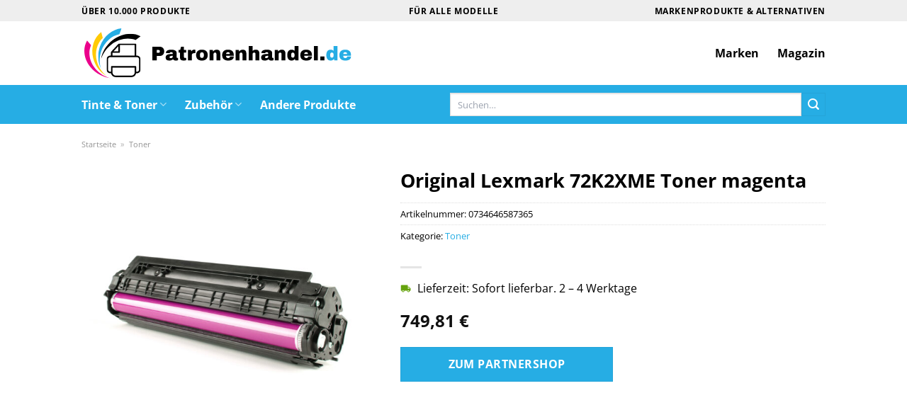

--- FILE ---
content_type: image/svg+xml
request_url: https://www.patronenhandel.de/wp-content/uploads/2024/01/patronenhandel-de-logo.svg
body_size: 21790
content:
<?xml version="1.0" encoding="UTF-8" standalone="no"?>
<svg
   width="383.76099"
   zoomAndPan="magnify"
   viewBox="0 0 287.82074 58.148247"
   height="77.530998"
   preserveAspectRatio="xMidYMid"
   version="1.0"
   id="svg176"
   xml:space="preserve"
   xmlns="http://www.w3.org/2000/svg"
   xmlns:svg="http://www.w3.org/2000/svg"><defs
     id="defs16"><g
       id="g2" /><clipPath
       id="c8cb7f8704"><path
         d="M 55,161.41016 H 80 V 204 H 55 Z m 0,0"
         clip-rule="nonzero"
         id="path4" /></clipPath><clipPath
       id="29bcb8352c"><path
         d="m 58,167 h 42.125 v 27 H 58 Z m 0,0"
         clip-rule="nonzero"
         id="path7" /></clipPath><clipPath
       id="7b4b15301b"><path
         d="m 40,174 h 29 v 39.91016 H 40 Z m 0,0"
         clip-rule="nonzero"
         id="path10" /></clipPath><clipPath
       id="ac3a5c277b"><path
         d="M 64.070312,177.24609 H 100 v 35.25 H 64.070312 Z m 0,0"
         clip-rule="nonzero"
         id="path13" /></clipPath></defs><g
     id="g1390"
     transform="translate(3,3)"><g
       id="g1309"
       transform="translate(-40.533674,-161.42188)"><path
         fill="#ffca05"
         d="m 49.945312,192.83984 c -2.90625,-10.97265 0.75,-21.73047 8.441407,-27.60937 l 1.628906,6.15234 c -6.039063,5.74219 -8.722656,15.03125 -6.21875,24.49219 1.695313,6.40234 5.46875,11.74609 10.285156,15.33594 -6.628906,-3.65235 -11.972656,-10.20313 -14.136719,-18.3711 z m 0,0"
         fill-opacity="1"
         fill-rule="evenodd"
         id="path22" /><g
         clip-path="url(#c8cb7f8704)"
         id="g26"><path
           fill="#26ade4"
           d="m 57.109375,180.35937 c 3.929687,-10.86718 13.097656,-18.05078 22.753906,-18.9375 l -2.207031,6.09766 c -8.226562,1.64844 -15.753906,8.10547 -19.144531,17.47266 -2.289063,6.33984 -2.28125,12.89453 -0.410157,18.51172 -3.316406,-6.63672 -3.917968,-15.05469 -0.992187,-23.14454 z m 0,0"
           fill-opacity="1"
           fill-rule="evenodd"
           id="path24" /></g><g
         clip-path="url(#29bcb8352c)"
         id="g30"><path
           fill="#000000"
           d="m 70.566406,173.66797 c 9.425782,-7.15625 21.03125,-8.39844 29.441404,-4.02344 l -5.285154,4.01563 c -7.675781,-2.96875 -17.53125,-1.47266 -25.65625,4.69531 -5.5,4.17969 -9.238281,9.75781 -10.917968,15.53515 C 59.230469,186.48047 63.546875,179 70.566406,173.66797 Z m 0,0"
           fill-opacity="1"
           fill-rule="evenodd"
           id="path28" /></g><g
         clip-path="url(#7b4b15301b)"
         id="g34"><path
           fill="#eb008b"
           d="m 47.1875,202.21484 c -7.453125,-8.84765 -8.5625,-19.94922 -3.742188,-28.13672 l 4.179688,4.96485 c -3.304688,7.44531 -1.894531,16.85547 4.53125,24.48047 4.351562,5.16406 10.226562,8.59375 16.351562,10.04687 -7.878906,-0.83203 -15.769531,-4.76953 -21.320312,-11.35547 z m 0,0"
           fill-opacity="1"
           fill-rule="evenodd"
           id="path32" /></g><g
         clip-path="url(#ac3a5c277b)"
         id="g38"><path
           fill="#000000"
           d="M 96.097656,208.41406 H 95.25 c -0.113281,0.57031 -0.320312,1.10547 -0.617188,1.60547 -0.300781,0.5 -0.675781,0.93359 -1.128906,1.30078 -0.449218,0.36719 -0.953125,0.64453 -1.5,0.83594 -0.550781,0.19141 -1.113281,0.28125 -1.695312,0.27344 H 73.695312 c -0.574218,0 -1.132812,-0.10157 -1.675781,-0.29688 -0.539062,-0.19531 -1.03125,-0.47656 -1.476562,-0.83984 -0.441407,-0.36719 -0.8125,-0.79688 -1.109375,-1.28906 -0.296875,-0.4961 -0.5,-1.02344 -0.613282,-1.58985 H 67.90625 c -0.519531,-0.008 -1.015625,-0.11719 -1.492188,-0.32031 -0.476562,-0.20313 -0.898437,-0.48828 -1.265624,-0.85938 -0.363282,-0.36718 -0.644532,-0.79296 -0.847657,-1.27343 -0.199219,-0.48047 -0.300781,-0.98047 -0.304687,-1.5 v -10.62891 c 0.0078,-0.51562 0.113281,-1.01172 0.316406,-1.48437 0.203125,-0.47657 0.484375,-0.89454 0.851562,-1.25782 0.363282,-0.36328 0.785157,-0.64453 1.257813,-0.84375 0.476563,-0.19922 0.96875,-0.30078 1.484375,-0.30468 h 0.792969 v -3.57422 c 0,-0.21094 0.07031,-0.39453 0.214843,-0.54688 l 7.78125,-8.33203 0.0078,-0.008 c 0.06641,-0.0625 0.136719,-0.11328 0.214844,-0.14844 0.01563,-0.008 0.02734,-0.0234 0.04687,-0.0312 0.09766,-0.043 0.203125,-0.0664 0.3125,-0.0664 h 17.242187 c 0.21875,0 0.40625,0.0781 0.5625,0.23438 0.15625,0.15625 0.234375,0.34766 0.234375,0.56641 v 11.90625 h 0.78125 c 0.515625,0 1.011719,0.0977 1.488282,0.29296 0.480468,0.19532 0.902343,0.47657 1.269531,0.84375 0.363281,0.36329 0.648437,0.78516 0.847656,1.26172 0.199219,0.47657 0.300783,0.97657 0.304683,1.49219 v 10.62891 c 0,0.52343 -0.09765,1.02343 -0.29687,1.50781 -0.195313,0.48047 -0.476563,0.91016 -0.84375,1.28125 -0.367188,0.36719 -0.789063,0.65625 -1.269532,0.85547 -0.480468,0.20312 -0.980468,0.30469 -1.5,0.30859 z m -22.402344,2.41406 h 16.613282 c 0.4375,0.008 0.863281,-0.0664 1.273437,-0.22265 0.410157,-0.15625 0.773438,-0.38281 1.09375,-0.6836 C 93,209.62109 93.25,209.26953 93.433594,208.87109 c 0.183594,-0.39843 0.285156,-0.82031 0.304687,-1.25781 v -5.12891 H 70.324219 v 5.10547 c 0.01953,0.4336 0.117187,0.85157 0.296875,1.25 0.179687,0.39453 0.425781,0.7461 0.738281,1.04688 0.316406,0.30078 0.675781,0.53515 1.078125,0.69531 0.402344,0.16406 0.820312,0.24609 1.257812,0.24609 z m 2.785157,-30.76171 -5,5.35156 h 5 z M 93.71875,178.83984 H 78.078125 v 7.37891 c 0,0.22266 -0.07813,0.41016 -0.234375,0.56641 -0.15625,0.16015 -0.34375,0.23828 -0.566406,0.23828 h -6.976563 v 2.91797 H 93.71875 Z m 4.6875,14.99219 c 0,-0.30469 -0.0625,-0.59766 -0.179688,-0.87891 -0.121093,-0.28125 -0.285156,-0.52734 -0.503906,-0.74218 -0.214844,-0.21485 -0.464844,-0.37891 -0.746094,-0.4961 -0.28125,-0.11328 -0.578124,-0.17187 -0.878906,-0.16797 h -1.558594 c -0.0078,0 -0.01562,0.004 -0.01953,0.004 H 69.5 c -0.0078,0 -0.01172,-0.004 -0.01953,-0.004 h -1.57422 c -0.300781,0.004 -0.589844,0.0664 -0.871094,0.1836 -0.277344,0.11719 -0.523437,0.28515 -0.738281,0.49609 -0.214844,0.21094 -0.382813,0.45703 -0.503906,0.73438 -0.121094,0.27734 -0.1875,0.57031 -0.195313,0.87109 v 10.62891 c 0,0.30859 0.05859,0.60547 0.175782,0.89062 0.121093,0.28516 0.285156,0.53516 0.5,0.75391 0.21875,0.21875 0.464843,0.39062 0.75,0.51172 0.28125,0.12109 0.578124,0.1875 0.882812,0.1914 h 0.820312 v -5.1289 c 0,-0.22266 0.07813,-0.41016 0.234376,-0.56641 0.15625,-0.15625 0.34375,-0.23437 0.5625,-0.23437 h 25.015624 c 0.222657,0 0.410157,0.0781 0.566407,0.23437 0.15625,0.15625 0.234375,0.34375 0.234375,0.56641 v 5.1289 h 0.757812 c 0.308594,0 0.601563,-0.0625 0.886719,-0.18359 0.285156,-0.12109 0.535156,-0.28906 0.75,-0.51172 0.21875,-0.21875 0.382813,-0.47266 0.5,-0.75781 0.117187,-0.28906 0.175781,-0.58594 0.171875,-0.89453 z m 0,0"
           fill-opacity="1"
           fill-rule="nonzero"
           id="path36" /></g></g><g
       id="g1298"
       transform="translate(-40.533674,-160.81639)"><g
         fill="#000000"
         fill-opacity="1"
         id="g46"><g
           transform="translate(110.94095,194.24999)"
           id="g44"><g
             id="g42"><path
               d="m 9.5,-14.203125 c 0.875,0 1.65625,0.203125 2.34375,0.609375 0.6875,0.40625 1.222656,0.964844 1.609375,1.671875 0.382813,0.710937 0.578125,1.507813 0.578125,2.390625 v 0.265625 c 0,0.875 -0.195312,1.671875 -0.578125,2.390625 -0.386719,0.71875 -0.921875,1.28125 -1.609375,1.6875 C 11.15625,-4.78125 10.375,-4.578125 9.5,-4.578125 H 6.09375 V 0 H 1.53125 V -14.203125 Z M 6.09375,-7.90625 h 1.875 c 0.476562,0 0.835938,-0.117188 1.078125,-0.359375 0.238281,-0.25 0.359375,-0.585937 0.359375,-1.015625 v -0.171875 c 0,-0.4375 -0.121094,-0.773437 -0.359375,-1.015625 -0.242187,-0.25 -0.601563,-0.375 -1.078125,-0.375 h -1.875 z m 0,0"
               id="path40" /></g></g></g><g
         fill="#000000"
         fill-opacity="1"
         id="g54"><g
           transform="translate(125.84068,194.24999)"
           id="g52"><g
             id="g50"><path
               d="m 6.625,-11.140625 c 1.664062,0 3.019531,0.28125 4.0625,0.84375 1.050781,0.554687 1.578125,1.453125 1.578125,2.703125 v 4.25 c 0,0.230469 0.05078,0.421875 0.15625,0.578125 0.113281,0.15625 0.28125,0.234375 0.5,0.234375 h 0.75 v 2.359375 c -0.04297,0.03125 -0.152344,0.078125 -0.328125,0.140625 -0.167969,0.0625 -0.414062,0.125 -0.734375,0.1875 -0.3125,0.0625 -0.679687,0.09375 -1.09375,0.09375 -0.804687,0 -1.464844,-0.121094 -1.984375,-0.359375 -0.511719,-0.238281 -0.859375,-0.570313 -1.046875,-1 C 7.960938,-0.703125 7.378906,-0.375 6.734375,-0.125 6.085938,0.125 5.328125,0.25 4.453125,0.25 1.898438,0.25 0.625,-0.769531 0.625,-2.8125 c 0,-1.050781 0.28125,-1.851562 0.84375,-2.40625 0.570312,-0.5625 1.394531,-0.945312 2.46875,-1.15625 1.070312,-0.207031 2.476562,-0.3125 4.21875,-0.3125 v -0.53125 c 0,-0.425781 -0.152344,-0.75 -0.453125,-0.96875 C 7.410156,-8.414062 7.03125,-8.53125 6.5625,-8.53125 c -0.429688,0 -0.796875,0.078125 -1.109375,0.234375 C 5.148438,-8.148438 5,-7.910156 5,-7.578125 V -7.5 H 0.953125 c -0.023437,-0.0625 -0.03125,-0.15625 -0.03125,-0.28125 0,-1.03125 0.488281,-1.847656 1.46875,-2.453125 0.988281,-0.601563 2.398437,-0.90625 4.234375,-0.90625 z M 8.15625,-4.75 c -1.167969,0 -2.03125,0.132812 -2.59375,0.390625 -0.554688,0.25 -0.828125,0.589844 -0.828125,1.015625 0,0.6875 0.460937,1.03125 1.390625,1.03125 0.539062,0 1.015625,-0.140625 1.421875,-0.421875 C 7.953125,-3.023438 8.15625,-3.382812 8.15625,-3.8125 Z m 0,0"
               id="path48" /></g></g></g><g
         fill="#000000"
         fill-opacity="1"
         id="g62"><g
           transform="translate(139.60538,194.24999)"
           id="g60"><g
             id="g58"><path
               d="m 8.5,-10.890625 v 2.78125 H 6.1875 v 4.140625 c 0,0.5 0.082031,0.867188 0.25,1.09375 0.164062,0.230469 0.46875,0.34375 0.90625,0.34375 H 8.5 V -0.125 C 8.175781,-0.0078125 7.75,0.078125 7.21875,0.140625 6.695312,0.210938 6.242188,0.25 5.859375,0.25 4.648438,0.25 3.71875,0.03125 3.0625,-0.40625 2.40625,-0.851562 2.078125,-1.601562 2.078125,-2.65625 V -8.109375 H 0.5625 v -2.78125 H 2.25 l 0.890625,-3.3125 H 6.1875 v 3.3125 z m 0,0"
               id="path56" /></g></g></g><g
         fill="#000000"
         fill-opacity="1"
         id="g70"><g
           transform="translate(148.76809,194.24999)"
           id="g68"><g
             id="g66"><path
               d="m 7.859375,-11.171875 c 0.320313,0 0.601563,0.04297 0.84375,0.125 0.25,0.07422 0.375,0.117187 0.375,0.125 v 3.453125 h -1.3125 c -0.855469,0 -1.476563,0.21875 -1.859375,0.65625 -0.375,0.4375 -0.5625,1.09375 -0.5625,1.96875 V 0 H 1.234375 v -10.890625 h 3.375 L 4.875,-9.25 c 0.25,-0.632812 0.640625,-1.113281 1.171875,-1.4375 0.539063,-0.320312 1.144531,-0.484375 1.8125,-0.484375 z m 0,0"
               id="path64" /></g></g></g><g
         fill="#000000"
         fill-opacity="1"
         id="g78"><g
           transform="translate(157.9308,194.24999)"
           id="g76"><g
             id="g74"><path
               d="m 6.875,-11.140625 c 1.914062,0 3.421875,0.484375 4.515625,1.453125 1.09375,0.96875 1.640625,2.382812 1.640625,4.234375 0,1.867187 -0.546875,3.28125 -1.640625,4.25 C 10.296875,-0.234375 8.789062,0.25 6.875,0.25 4.957031,0.25 3.457031,-0.226562 2.375,-1.1875 1.289062,-2.15625 0.75,-3.578125 0.75,-5.453125 c 0,-1.863281 0.539062,-3.273437 1.625,-4.234375 1.082031,-0.96875 2.582031,-1.453125 4.5,-1.453125 z m 0,2.78125 c -1.355469,0 -2.03125,0.777344 -2.03125,2.328125 v 1.1875 c 0,1.542969 0.675781,2.3125 2.03125,2.3125 1.363281,0 2.046875,-0.769531 2.046875,-2.3125 v -1.1875 c 0,-1.550781 -0.683594,-2.328125 -2.046875,-2.328125 z m 0,0"
               id="path72" /></g></g></g><g
         fill="#000000"
         fill-opacity="1"
         id="g86"><g
           transform="translate(171.6955,194.24999)"
           id="g84"><g
             id="g82"><path
               d="m 8.75,-11.140625 c 1.269531,0 2.21875,0.351563 2.84375,1.046875 0.632812,0.699219 0.953125,1.710938 0.953125,3.03125 V 0 H 8.4375 v -6.5625 c 0,-0.46875 -0.121094,-0.84375 -0.359375,-1.125 C 7.835938,-7.96875 7.5,-8.109375 7.0625,-8.109375 c -0.511719,0 -0.929688,0.167969 -1.25,0.5 C 5.5,-7.285156 5.34375,-6.882812 5.34375,-6.40625 V 0 H 1.234375 v -10.890625 h 3.375 L 4.875,-9.25 c 0.425781,-0.570312 0.984375,-1.03125 1.671875,-1.375 0.695313,-0.34375 1.429687,-0.515625 2.203125,-0.515625 z m 0,0"
               id="path80" /></g></g></g><g
         fill="#000000"
         fill-opacity="1"
         id="g94"><g
           transform="translate(185.4602,194.24999)"
           id="g92"><g
             id="g90"><path
               d="m 6.875,-11.140625 c 1.988281,0 3.507812,0.46875 4.5625,1.40625 1.0625,0.929687 1.59375,2.355469 1.59375,4.28125 V -4.75 h -8.1875 c 0,0.78125 0.175781,1.375 0.53125,1.78125 0.351562,0.398438 0.90625,0.59375 1.65625,0.59375 0.695312,0 1.207031,-0.140625 1.53125,-0.421875 0.320312,-0.289063 0.484375,-0.679687 0.484375,-1.171875 h 3.984375 c 0,1.324219 -0.507812,2.359375 -1.515625,3.109375 C 10.515625,-0.117188 9.050781,0.25 7.125,0.25 5.101562,0.25 3.535156,-0.21875 2.421875,-1.15625 1.304688,-2.101562 0.75,-3.535156 0.75,-5.453125 c 0,-1.863281 0.539062,-3.273437 1.625,-4.234375 1.082031,-0.96875 2.582031,-1.453125 4.5,-1.453125 z m 0.15625,2.609375 c -1.292969,0 -2.011719,0.617188 -2.15625,1.84375 h 4 c 0,-0.5625 -0.164062,-1.007812 -0.484375,-1.34375 -0.324219,-0.332031 -0.777344,-0.5 -1.359375,-0.5 z m 0,0"
               id="path88" /></g></g></g><g
         fill="#000000"
         fill-opacity="1"
         id="g102"><g
           transform="translate(199.2249,194.24999)"
           id="g100"><g
             id="g98"><path
               d="m 8.75,-11.140625 c 1.269531,0 2.21875,0.351563 2.84375,1.046875 0.632812,0.699219 0.953125,1.710938 0.953125,3.03125 V 0 H 8.4375 v -6.5625 c 0,-0.46875 -0.121094,-0.84375 -0.359375,-1.125 C 7.835938,-7.96875 7.5,-8.109375 7.0625,-8.109375 c -0.511719,0 -0.929688,0.167969 -1.25,0.5 C 5.5,-7.285156 5.34375,-6.882812 5.34375,-6.40625 V 0 H 1.234375 v -10.890625 h 3.375 L 4.875,-9.25 c 0.425781,-0.570312 0.984375,-1.03125 1.671875,-1.375 0.695313,-0.34375 1.429687,-0.515625 2.203125,-0.515625 z m 0,0"
               id="path96" /></g></g></g><g
         fill="#000000"
         fill-opacity="1"
         id="g110"><g
           transform="translate(212.9896,194.24999)"
           id="g108"><g
             id="g106"><path
               d="m 5.34375,-9.765625 c 0.4375,-0.4375 0.953125,-0.773437 1.546875,-1.015625 0.59375,-0.238281 1.210937,-0.359375 1.859375,-0.359375 1.269531,0 2.21875,0.351563 2.84375,1.046875 0.632812,0.699219 0.953125,1.710938 0.953125,3.03125 V 0 H 8.4375 v -6.5625 c 0,-0.46875 -0.121094,-0.84375 -0.359375,-1.125 C 7.835938,-7.96875 7.5,-8.109375 7.0625,-8.109375 c -0.511719,0 -0.929688,0.167969 -1.25,0.5 C 5.5,-7.285156 5.34375,-6.882812 5.34375,-6.40625 V 0 H 1.234375 V -14.96875 H 5.34375 Z m 0,0"
               id="path104" /></g></g></g><g
         fill="#000000"
         fill-opacity="1"
         id="g118"><g
           transform="translate(226.7543,194.24999)"
           id="g116"><g
             id="g114"><path
               d="m 6.625,-11.140625 c 1.664062,0 3.019531,0.28125 4.0625,0.84375 1.050781,0.554687 1.578125,1.453125 1.578125,2.703125 v 4.25 c 0,0.230469 0.05078,0.421875 0.15625,0.578125 0.113281,0.15625 0.28125,0.234375 0.5,0.234375 h 0.75 v 2.359375 c -0.04297,0.03125 -0.152344,0.078125 -0.328125,0.140625 -0.167969,0.0625 -0.414062,0.125 -0.734375,0.1875 -0.3125,0.0625 -0.679687,0.09375 -1.09375,0.09375 -0.804687,0 -1.464844,-0.121094 -1.984375,-0.359375 -0.511719,-0.238281 -0.859375,-0.570313 -1.046875,-1 C 7.960938,-0.703125 7.378906,-0.375 6.734375,-0.125 6.085938,0.125 5.328125,0.25 4.453125,0.25 1.898438,0.25 0.625,-0.769531 0.625,-2.8125 c 0,-1.050781 0.28125,-1.851562 0.84375,-2.40625 0.570312,-0.5625 1.394531,-0.945312 2.46875,-1.15625 1.070312,-0.207031 2.476562,-0.3125 4.21875,-0.3125 v -0.53125 c 0,-0.425781 -0.152344,-0.75 -0.453125,-0.96875 C 7.410156,-8.414062 7.03125,-8.53125 6.5625,-8.53125 c -0.429688,0 -0.796875,0.078125 -1.109375,0.234375 C 5.148438,-8.148438 5,-7.910156 5,-7.578125 V -7.5 H 0.953125 c -0.023437,-0.0625 -0.03125,-0.15625 -0.03125,-0.28125 0,-1.03125 0.488281,-1.847656 1.46875,-2.453125 0.988281,-0.601563 2.398437,-0.90625 4.234375,-0.90625 z M 8.15625,-4.75 c -1.167969,0 -2.03125,0.132812 -2.59375,0.390625 -0.554688,0.25 -0.828125,0.589844 -0.828125,1.015625 0,0.6875 0.460937,1.03125 1.390625,1.03125 0.539062,0 1.015625,-0.140625 1.421875,-0.421875 C 7.953125,-3.023438 8.15625,-3.382812 8.15625,-3.8125 Z m 0,0"
               id="path112" /></g></g></g><g
         fill="#000000"
         fill-opacity="1"
         id="g126"><g
           transform="translate(240.51901,194.24999)"
           id="g124"><g
             id="g122"><path
               d="m 8.75,-11.140625 c 1.269531,0 2.21875,0.351563 2.84375,1.046875 0.632812,0.699219 0.953125,1.710938 0.953125,3.03125 V 0 H 8.4375 v -6.5625 c 0,-0.46875 -0.121094,-0.84375 -0.359375,-1.125 C 7.835938,-7.96875 7.5,-8.109375 7.0625,-8.109375 c -0.511719,0 -0.929688,0.167969 -1.25,0.5 C 5.5,-7.285156 5.34375,-6.882812 5.34375,-6.40625 V 0 H 1.234375 v -10.890625 h 3.375 L 4.875,-9.25 c 0.425781,-0.570312 0.984375,-1.03125 1.671875,-1.375 0.695313,-0.34375 1.429687,-0.515625 2.203125,-0.515625 z m 0,0"
               id="path120" /></g></g></g><g
         fill="#000000"
         fill-opacity="1"
         id="g134"><g
           transform="translate(254.28371,194.24999)"
           id="g132"><g
             id="g130"><path
               d="M 9.171875,0 8.8125,-1.546875 C 8.007812,-0.347656 6.851562,0.25 5.34375,0.25 3.875,0.25 2.738281,-0.226562 1.9375,-1.1875 1.144531,-2.15625 0.75,-3.582031 0.75,-5.46875 c 0,-1.875 0.394531,-3.285156 1.1875,-4.234375 0.800781,-0.957031 1.9375,-1.4375 3.40625,-1.4375 1.25,0 2.269531,0.417969 3.0625,1.25 v -5.078125 h 4.109375 V 0 Z M 6.625,-8.109375 c -1.1875,0 -1.78125,0.710937 -1.78125,2.125 v 1.09375 c 0,1.40625 0.59375,2.109375 1.78125,2.109375 0.601562,0 1.054688,-0.210938 1.359375,-0.640625 C 8.285156,-3.847656 8.4375,-4.40625 8.4375,-5.09375 v -0.6875 c 0,-0.6875 -0.152344,-1.242188 -0.453125,-1.671875 -0.304687,-0.4375 -0.757813,-0.65625 -1.359375,-0.65625 z m 0,0"
               id="path128" /></g></g></g><g
         fill="#000000"
         fill-opacity="1"
         id="g142"><g
           transform="translate(268.04841,194.24999)"
           id="g140"><g
             id="g138"><path
               d="m 6.875,-11.140625 c 1.988281,0 3.507812,0.46875 4.5625,1.40625 1.0625,0.929687 1.59375,2.355469 1.59375,4.28125 V -4.75 h -8.1875 c 0,0.78125 0.175781,1.375 0.53125,1.78125 0.351562,0.398438 0.90625,0.59375 1.65625,0.59375 0.695312,0 1.207031,-0.140625 1.53125,-0.421875 0.320312,-0.289063 0.484375,-0.679687 0.484375,-1.171875 h 3.984375 c 0,1.324219 -0.507812,2.359375 -1.515625,3.109375 C 10.515625,-0.117188 9.050781,0.25 7.125,0.25 5.101562,0.25 3.535156,-0.21875 2.421875,-1.15625 1.304688,-2.101562 0.75,-3.535156 0.75,-5.453125 c 0,-1.863281 0.539062,-3.273437 1.625,-4.234375 1.082031,-0.96875 2.582031,-1.453125 4.5,-1.453125 z m 0.15625,2.609375 c -1.292969,0 -2.011719,0.617188 -2.15625,1.84375 h 4 c 0,-0.5625 -0.164062,-1.007812 -0.484375,-1.34375 -0.324219,-0.332031 -0.777344,-0.5 -1.359375,-0.5 z m 0,0"
               id="path136" /></g></g></g><g
         fill="#000000"
         fill-opacity="1"
         id="g150"><g
           transform="translate(281.81311,194.24999)"
           id="g148"><g
             id="g146"><path
               d="m 1.390625,0 v -14.96875 h 4.09375 V 0 Z m 0,0"
               id="path144" /></g></g></g><g
         fill="#000000"
         fill-opacity="1"
         id="g158"><g
           transform="translate(288.68514,194.24999)"
           id="g156"><g
             id="g154"><path
               d="m 1.265625,0 v -4.109375 h 4.375 V 0 Z m 0,0"
               id="path152" /></g></g></g><g
         fill="#26ade4"
         fill-opacity="1"
         id="g166"><g
           transform="translate(295.55813,194.24999)"
           id="g164"><g
             id="g162"><path
               d="M 9.171875,0 8.8125,-1.546875 C 8.007812,-0.347656 6.851562,0.25 5.34375,0.25 3.875,0.25 2.738281,-0.226562 1.9375,-1.1875 1.144531,-2.15625 0.75,-3.582031 0.75,-5.46875 c 0,-1.875 0.394531,-3.285156 1.1875,-4.234375 0.800781,-0.957031 1.9375,-1.4375 3.40625,-1.4375 1.25,0 2.269531,0.417969 3.0625,1.25 v -5.078125 h 4.109375 V 0 Z M 6.625,-8.109375 c -1.1875,0 -1.78125,0.710937 -1.78125,2.125 v 1.09375 c 0,1.40625 0.59375,2.109375 1.78125,2.109375 0.601562,0 1.054688,-0.210938 1.359375,-0.640625 C 8.285156,-3.847656 8.4375,-4.40625 8.4375,-5.09375 v -0.6875 c 0,-0.6875 -0.152344,-1.242188 -0.453125,-1.671875 -0.304687,-0.4375 -0.757813,-0.65625 -1.359375,-0.65625 z m 0,0"
               id="path160" /></g></g></g><g
         fill="#26ade4"
         fill-opacity="1"
         id="g174"><g
           transform="translate(309.32283,194.24999)"
           id="g172"><g
             id="g170"><path
               d="m 6.875,-11.140625 c 1.988281,0 3.507812,0.46875 4.5625,1.40625 1.0625,0.929687 1.59375,2.355469 1.59375,4.28125 V -4.75 h -8.1875 c 0,0.78125 0.175781,1.375 0.53125,1.78125 0.351562,0.398438 0.90625,0.59375 1.65625,0.59375 0.695312,0 1.207031,-0.140625 1.53125,-0.421875 0.320312,-0.289063 0.484375,-0.679687 0.484375,-1.171875 h 3.984375 c 0,1.324219 -0.507812,2.359375 -1.515625,3.109375 C 10.515625,-0.117188 9.050781,0.25 7.125,0.25 5.101562,0.25 3.535156,-0.21875 2.421875,-1.15625 1.304688,-2.101562 0.75,-3.535156 0.75,-5.453125 c 0,-1.863281 0.539062,-3.273437 1.625,-4.234375 1.082031,-0.96875 2.582031,-1.453125 4.5,-1.453125 z m 0.15625,2.609375 c -1.292969,0 -2.011719,0.617188 -2.15625,1.84375 h 4 c 0,-0.5625 -0.164062,-1.007812 -0.484375,-1.34375 -0.324219,-0.332031 -0.777344,-0.5 -1.359375,-0.5 z m 0,0"
               id="path168" /></g></g></g></g></g></svg>
